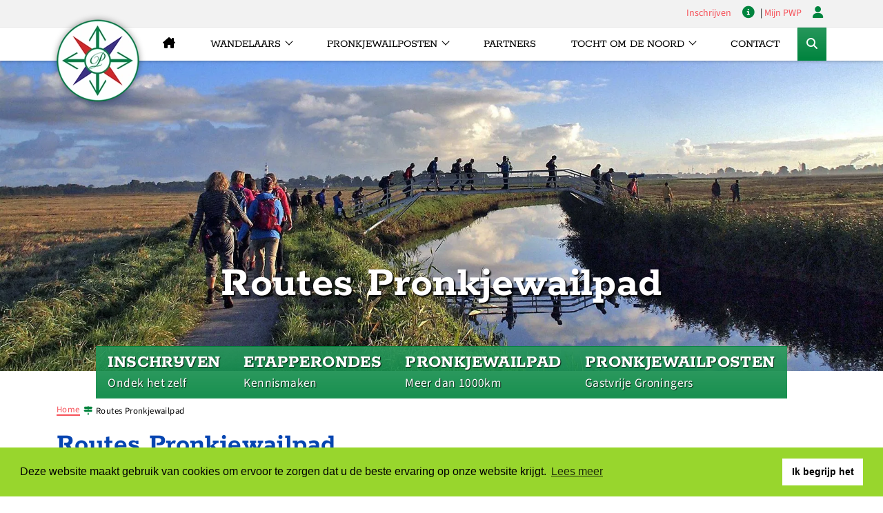

--- FILE ---
content_type: text/html; charset=utf-8
request_url: https://www.pronkjewailpad.nl/routes
body_size: 6270
content:
<!DOCTYPE HTML>
<html lang="nl">
<head>
<meta charset="utf-8">
<meta http-equiv="X-UA-Compatible" content="IE=edge">
<meta name="viewport" content="width=device-width, initial-scale=1">
<link rel="preload" href="/image/uploads/1920/sfeer/1920-tocht-om-de-noord-03.webp" as="image">
<link rel="preload" href="/templates/todn-pwp/fonts/source-sans-3-v15-latin/source-sans-3-v15-latin-regular.woff2" as="font" type="font/woff2" crossorigin>
<link rel="preload" href="/templates/todn-pwp/fonts/source-sans-3-v15-latin/source-sans-3-v15-latin-700.woff2" as="font" type="font/woff2" crossorigin>
<link rel="preload" href="/templates/todn-pwp/fonts/rokkitt-v36-latin/rokkitt-v36-latin-regular.woff2" as="font" type="font/woff2" crossorigin>
<link rel="preload" href="/templates/todn-pwp/fonts/rokkitt-v36-latin/rokkitt-v36-latin-700.woff2" as="font" type="font/woff2" crossorigin>
<link rel="dns-prefetch" href="//www.googletagmanager.com">
<!-- Google Tag Manager -->
<script>(function(w,d,s,l,i){w[l]=w[l]||[];w[l].push({'gtm.start':
new Date().getTime(),event:'gtm.js'});var f=d.getElementsByTagName(s)[0],
j=d.createElement(s),dl=l!='dataLayer'?'&l='+l:'';j.async=true;j.src=
'https://www.googletagmanager.com/gtm.js?id='+i+dl;f.parentNode.insertBefore(j,f);
})(window,document,'script','dataLayer','GTM-TLT8N7TR');</script>
<!-- End Google Tag Manager -->
<title>Vind hier alle routes van het Pronkjewailpad in Groningen</title>
<meta property="og:site_name" content="Pronkjewailpad">
<meta property="og:title" content="Vind hier alle routes van het Pronkjewailpad in Groningen">
<meta property="og:image" content="https://www.pronkjewailpad.nl/templates/todn-pwp/img/og-afbeelding.jpg">
<meta property="og:description" content="Vind hier alle routes van het Pronkjewailpad in Groningen. We hebben een Noord- Zuid- West en Oost Route">
<meta property="og:type" content="website">
<meta property="og:url" content="https://www.pronkjewailpad.nl/routes">
<meta property="og:locale" content="nl_NL">
<meta property="place:location:latitude" content="53.225300">
<meta property="place:location:longitude" content="6.599430">
<meta name="ICBM" content="53.225300, 6.599430">
<meta name="geo.country" content="nl">
<meta name="geo.region" content="nl-Groningen">
<meta name="geo.placename" content="Groningen, Nederland">
<meta name="geo.position" content="53.225300;6.599430">
<meta name="description" content="Vind hier alle routes van het Pronkjewailpad in Groningen. We hebben een Noord- Zuid- West en Oost Route">
<meta name="keywords" content="Routes, Pronkjewailpad">
<meta name="robots" content="index, follow">
<link rel="icon" type="image/png" href="/templates/todn-pwp/img/favicon-48x48.png" sizes="48x48" />
<link rel="icon" type="image/svg+xml" href="/templates/todn-pwp/img/favicon.svg" />
<link rel="shortcut icon" href="/templates/todn-pwp/img/favicon.ico" />
<link rel="apple-touch-icon" sizes="180x180" href="/templates/todn-pwp/img/apple-touch-icon.png" />
<link rel="manifest" href="/templates/todn-pwp/img/site.webmanifest" />
<meta name="apple-mobile-web-app-title" content="Pronkjewailpad">
<meta name="msapplication-TileColor" content="#FFFFFF">
<link rel="canonical" href="https://www.pronkjewailpad.nl/routes">
<link rel="alternate" href="/feed" title="Pronkjewailpad feed" type="application/rss+xml">
<link rel="stylesheet" href="/templates/todn-pwp/css/basic.min.css" media="all">
<link rel="stylesheet" href="/templates/todn-pwp/css/print.min.css" media="print">
<script src="/templates/todn-pwp/js/combined/necessary-top-f3f43930d19b3d5cfa1ba32de09a2693.js?1709126976" type="text/javascript" defer></script>
<link rel="author" href="/humans.txt">
<style>
/* source-sans-3-regular - latin */
@font-face {
  font-display: optional;
  font-family: 'Source Sans 3';
  font-style: normal;
  font-weight: 400;
  src: url('/templates/todn-pwp/fonts/source-sans-3-v15-latin/source-sans-3-v15-latin-regular.woff2') format('woff2');
}
/* source-sans-3-700 - latin */
@font-face {
  font-display: optional;
  font-family: 'Source Sans 3';
  font-style: normal;
  font-weight: 700;
  src: url('/templates/todn-pwp/fonts/source-sans-3-v15-latin/source-sans-3-v15-latin-700.woff2') format('woff2');
}
/* rokkitt-regular - latin */
@font-face {
  font-display: swap;
  font-family: 'Rokkitt';
  font-style: normal;
  font-weight: 400;
  src: url('/templates/todn-pwp/fonts/rokkitt-v36-latin/rokkitt-v36-latin-regular.woff2') format('woff2');
}
/* rokkitt-700 - latin */
@font-face {
  font-display: swap;
  font-family: 'Rokkitt';
  font-style: normal;
  font-weight: 700;
  src: url('/templates/todn-pwp/fonts/rokkitt-v36-latin/rokkitt-v36-latin-700.woff2') format('woff2');
}
</style>
</head>
<body itemscope itemtype="https://schema.org/WebPage" class="sticky-simple sps sps--abv" data-sps-offset="150">
<nav id="navigation" class="navbar navbar-light navbar-expand-lg flex-column p-0">
<div id="navbar-balk" class="navbar-light w-100">
  <div class="container-lg">
    <div class="d-flex w-100 h-100 justify-content-end align-items-center">
      <div class="navbar-left">
      </div>
      <div class="deelname">
<a href="https://pronkjewailpad.registro.nl/register" title="Deelnemen aan een tocht van Pronkjewailpad" rel="noreferrer" target="_blank"><span class="me-2">Inschrijven </span><span class="fas fa-circle-info fa-lg"></span></a>
| <a href="https://mijn.pronkjewailpad.nl/deelnemer/login" title="Inloggen voor deelnemers op mijn.Pronkjewailpad.nl" rel="noreferrer" target="_blank"><span class="me-2">Mijn PWP </span><span class="fa fa-user fa-lg"></span></a>
      </div>
    </div>
</div>
</div>

<div id="navbar-main" class="d-flex flex-column w-100">
  <div class="container-lg d-flex justify-content-between order-0 order-lg-1">
  <a href="https://www.pronkjewailpad.nl" class="navbar-brand" title="Startpagina van Pronkjewailpad."><img src="/templates/todn-pwp/img/pronkjewailpad.webp" alt="Het Pronkjewailpad De mooiste wandelingen door Groningen." width="79" height="80"></a>
<div class="collapse navbar-collapse navbar-hover" id="navbar-desktop">
<ul class="navbar-nav ms-auto"><li class="nav-item"><a href="https://www.pronkjewailpad.nl/" class="nav-link" id="menu1-19" title="Hoofdpagina van het Pronkewailpad in Groningen"><span class="fas fa-house-chimney" aria-hidden="true"></span></a></li><li class="nav-item dropdown"><a href="/routes" class="nav-link dropdown-toggle active" id="menu1-13" title="Informatie voor wandelaars van het Pronkjewailpad" aria-current="page" role="button" data-bs-toggle="dropdown" data-bs-auto-close="outside" aria-haspopup="true" aria-expanded="false">Wandelaars</a><ul class="dropdown-menu" aria-labelledby="menu1-13"><li class="dropdown dropend"><a href="/routes" class="dropdown-item dropdown-toggle active" id="menu1-5" title="Geopende Routes Pronkjewailpad" aria-current="page" role="button" data-bs-toggle="dropdown" data-bs-auto-close="outside" aria-haspopup="true" aria-expanded="false">Actuele routes</a><ul class="dropdown-menu" aria-labelledby="menu1-5"><li><a href="/routes/de-oostroute-van-het-pronkjewailpad-in-groningen-2025" class="dropdown-item" id="menu1-66" title="Oostroute vanaf 2025">Oostroute vanaf 2025</a></li><li><a href="/routes/de-zuidroute-van-het-pronkjewailpad-in-groningen-2024" class="dropdown-item" id="menu1-41" title="Zuidroute vanaf 2024">Zuidroute vanaf 2024</a></li><li><a href="/noordroute-2023-pronkjewailpad" class="dropdown-item" id="menu1-42" title="Noordroute vanaf 2023">Noordroute vanaf 2023</a></li></ul></li><li><a href="/etappe-van-de-maand" class="dropdown-item" id="menu1-52" title="Etapperondes">Etapperondes</a></li><li><a href="/inschrijven" class="dropdown-item" id="menu1-10" title="Inschrijven voor het Pronkjewailpad"><strong>Inschrijven</strong></a></li><li><a href="/informatie/uitgiftepunten" class="dropdown-item" id="menu1-35" title="Uitgiftepunten stempelkaart">Uitgifte stempelkaart</a></li><li><a href="/informatie/slotetappe-pronkjewailpad" class="dropdown-item" id="menu1-17" title="Slotetappe Pronkjewailpad gefeliciteerd u heeft de Camino van Groningen bereikt">Slotetappe Camino</a></li><li><a href="/informatie/instructie-pwp-app" class="dropdown-item" id="menu1-60" title="Instructie over het gebruik van de Pronkjewailpad App">Instructie Appgebruik</a></li><li><a href="/faq" class="dropdown-item" id="menu1-68" title="Frequendly asked questions">Faq</a></li><li><a href="/route-meldingen" class="dropdown-item" id="menu1-70" title="Informatie voor wandelaars van het Pronkjewailpad">Route-meldingen</a></li></ul></li><li class="nav-item dropdown"><a href="/stempelposten" class="nav-link dropdown-toggle" id="menu1-14" title="Informatie voor eigenaren of beheerders van Pronkjewailposten van het Pronkjewailpad" role="button" data-bs-toggle="dropdown" data-bs-auto-close="outside" aria-haspopup="true" aria-expanded="false">Pronkjewailposten</a><ul class="dropdown-menu" aria-labelledby="menu1-14"><li><a href="/informatie/stempelposten" class="dropdown-item" id="menu1-15" title="Introductie voor Pronkjewailposten">Introductie</a></li><li><a href="/informatie/stempelposten-houders" class="dropdown-item" id="menu1-16" title="Promoot jouw stempelpost op onze website">Promotie</a></li><li><a href="/informatie/meest-gastvrije-ondernemer-van-groningen2" class="dropdown-item" id="menu1-12" title="Meest Gastvrije Ondernemer">Meest Gastvrij</a></li></ul></li><li class="nav-item"><a href="/partners" class="nav-link" id="menu1-40" title="Partners van het Pronkjewailpad">Partners</a></li><li class="nav-item dropdown"><a href="#" class="nav-link dropdown-toggle" id="menu1-20" title="Overige wandeltochten van Tocht om de Noord (Je gaat naar de website van Toch om de Noord)." role="button" data-bs-toggle="dropdown" data-bs-auto-close="outside" aria-haspopup="true" aria-expanded="false">Tocht om de Noord</a><ul class="dropdown-menu" aria-labelledby="menu1-20"><li><a href="https://www.tochtomdenoord.nl/wandeltochten/tocht-om-de-noord" class="dropdown-item" id="menu1-21" title="De wandeltocht Tocht om de Noord" target="_blank" rel="noopener">Tocht om de Noord</a></li><li><a href="https://www.tochtomdenoord.nl/wandeltochten/handelstochten" class="dropdown-item" id="menu1-22" title="Handelstochten" target="_blank" rel="noopener">Handelstocht</a></li><li><a href="https://www.tochtomdenoord.nl/wandeltochten/de-noorder-rondtochten" class="dropdown-item" id="menu1-25" title="Noorder Rondtochten" target="_blank" rel="noopener">Noorder Rondtochten</a></li><li><a href="https://www.tochtomdenoord.nl/wandeltochten/north-sea-walk" class="dropdown-item" id="menu1-24" title="North Sea Walk" target="_blank" rel="noopener">North Sea Walk</a></li></ul></li><li class="nav-item"><a href="/informatie/contact" class="nav-link" id="menu1-27" title="Contactpagina van het Pronkewailpad">Contact</a></li></ul></div>
<button class="btn btn-primary ms-auto" type="button" id="btn-search" data-bs-toggle="offcanvas" data-bs-target="#offcanvas-zoekform" aria-controls="zoekform" aria-expanded="false" aria-label="Toggle Zoekformulier"><span class="fas fa-magnifying-glass" aria-hidden="true"></span></button>
<button class="navbar-toggler my-auto ms-2" type="button" data-bs-toggle="offcanvas" data-bs-target="#navbar-mobiel" aria-controls="navbar-mobiel" aria-expanded="false" aria-label="Toggle navigation">
    <span class="d-block" id="hamburger"><span></span><span></span><span></span></span>
    <span class="d-block" id="cross"><span></span><span></span></span>
</button>
  </div>
</div>
  <div class="offcanvas offcanvas-end text-bg-primary" data-bs-backdrop="false" style="--bs-bg-opacity:0.9;" id="navbar-mobiel" tabindex="-1" aria-labelledby="offcanvasNavbarLabel">
      <div class="offcanvas-header justify-content-end">
        <h5 class="offcanvas-title visually-hidden" id="offcanvasNavbarLabel">Navigatie menu</h5>
      </div>
    <div class="offcanvas-body d-flex flex-column text-center">
<ul class="navbar-nav d-lg-none flex-grow-1 justify-content-start mb-3"><li class="nav-item"><a href="https://www.pronkjewailpad.nl/" class="nav-link" id="menu2-26" title="De startpagina van het Pronkjewailpad">Startpagina</a></li><li class="nav-item"><a href="/routes" class="nav-link active" id="menu2-61" title="Informatie voor wandelaars van het Pronkjewailpad" aria-current="page" role="button">Wandelaars</a><ul class="dropdown-menu border-0 box-shadow-0 show" aria-labelledby="menu2-61"><li class="dropdown dropend"><a href="/routes" class="dropdown-item active" id="menu2-62" title="Geopende Routes Pronkjewailpad" aria-current="page" role="button">Actuele routes</a><ul class="dropdown-menu border-0 box-shadow-0 show show" aria-labelledby="menu2-62"><li><a href="/routes/de-oostroute-van-het-pronkjewailpad-in-groningen-2025" class="dropdown-item" id="menu2-67" title="Oostroute vanaf 2025">Oostroute vanaf 2025</a></li><li><a href="/routes/de-zuidroute-van-het-pronkjewailpad-in-groningen-2024" class="dropdown-item" id="menu2-43" title="Zuidroute 2024 - 2027">Zuidroute 2024 - 2027</a></li><li><a href="/noordroute-2023-pronkjewailpad" class="dropdown-item" id="menu2-44" title="Noordroute 2023 - 2026">Noordroute 2023 - 2026</a></li></ul></li><li><a href="/etappe-van-de-maand" class="dropdown-item" id="menu2-49" title="Etapperondes">Etapperondes</a></li><li><a href="/inschrijven" class="dropdown-item" id="menu2-56" title="Inschrijven voor een Ettappe van de Maand of een hele route van het Pronkjewailpad">INSCHRIJVEN</a></li><li><a href="/informatie/uitgiftepunten" class="dropdown-item" id="menu2-63" title="Uitgiftepunten stempelkaarten van het Pronkjewailpad">Uitgifte stempelkaart</a></li><li><a href="/informatie/slotetappe-pronkjewailpad" class="dropdown-item" id="menu2-64" title="Slotetappe Pronkjewailpad gefeliciteerd u heeft de Camino van Groningen bereikt">Slotetappe Camino</a></li><li><a href="/informatie/instructie-pwp-app" class="dropdown-item" id="menu2-65" title="Instructie over het gebruik van de Pronkjewailpad App">Instructie Appgebruik</a></li><li><a href="/faq/app" class="dropdown-item" id="menu2-69" title="Frequendly asked questions">FAQ App</a></li></ul></li><li class="nav-item"><a href="/stempelposten" class="nav-link" id="menu2-31" title="Pronkjewailposten" role="button">Pronkjewailposten</a><ul class="dropdown-menu border-0 box-shadow-0 show show show" aria-labelledby="menu2-31"><li><a href="/informatie/stempelposten" class="dropdown-item" id="menu2-57" title="Introductie voor de eigenaren en beheerders van stempelposten">Introductie</a></li><li><a href="/informatie/stempelposten-houders" class="dropdown-item" id="menu2-58" title="Promoot jouw stempelpost op onze website">Promotie</a></li><li><a href="/informatie/meest-gastvrije-ondernemer-van-groningen2" class="dropdown-item" id="menu2-59" title="Meest Gastvrije Ondernemer">Meest Gastvrij</a></li></ul></li><li class="nav-item"><a href="/partners" class="nav-link" id="menu2-45" title="Partners">Partners</a></li><li class="nav-item"><a href="#" class="nav-link" id="menu2-46" title="Overige wandeltochten" role="button">Tocht om de Noord</a><ul class="dropdown-menu border-0 box-shadow-0 show show show show" aria-labelledby="menu2-46"><li><a href="https://www.tochtomdenoord.nl/wandeltochten/tocht-om-de-noord" class="dropdown-item" id="menu2-47" title="Tocht om de Noord" target="_blank" rel="noopener">Tocht om de Noord</a></li><li><a href="https://www.tochtomdenoord.nl/wandeltochten/handelstochten" class="dropdown-item" id="menu2-55" title="Handelstocht" target="_blank" rel="noopener">Handelstocht</a></li><li><a href="https://www.tochtomdenoord.nl/wandeltochten/north-sea-walk" class="dropdown-item" id="menu2-48" title="North Sea Walk" target="_blank" rel="noopener">North Sea Walk</a></li><li><a href="https://www.tochtomdenoord.nl/wandeltochten/de-noorder-rondtochten" class="dropdown-item" id="menu2-54" title="Noorder Rondtochten" target="_blank" rel="noopener">Noorder Rondtochten</a></li></ul></li><li class="nav-item"><a href="/informatie/contact" class="nav-link" id="menu2-33" title="Contact">Contact</a></li></ul>    </div>
</div>
<button class="btn btn-default navbar-btn border to-top" title="Terug naar boven"><em class="fas fa-chevron-up"></em></button>
</nav>
<div id="offcanvas-zoekform" class="offcanvas offcanvas-top text-bg-color-2 h-100">
    <div class="offcanvas-header justify-content-end">
    <button type="button" class="btn-close" data-bs-dismiss="offcanvas" data-bs-target="#offcanvas-zoekform" aria-label="Sluiten"></button>
    </div>
    <div class="offcanvas-body d-flex align-items-center justify-content-center">
<form action="/zoeken" method="get">
<div class="input-group input-group-lg">
<input type="text" name="z" class="form-control" placeholder="zoeken">
<button type="submit" class="btn btn-primary" aria-label="zoeken"><span class="fas fa-magnifying-glass"></span></button>
</div>
</form>
    </div>
</div>
<div id="flex-wrapper">
    <div id="content">
<div class="sfeerblok" style="--cms-sfeer:url(/image/uploads/1920/sfeer/1920-tocht-om-de-noord-03.webp)">
  <div class="sfeerslogan container text-center">
    <div class="d-flex flex-column align-items-center justify-content-center h-100">
      <p class="h1 text-white">Routes Pronkjewailpad</p>
    </div>
  </div>
    <div class="sfeerhome-bottom gap-3 container">
        <a href="/inschrijven" title="Inschrijven voor een wandelroute van het pronkjewailpad" class="btn btn-lg text-bg-primary text-start"><p class="h2 mb-0">INSCHRIJVEN</p><small>Ondek het zelf</small></a>
        <a href="/etappe-van-de-maand" title="De Etappes van de maand, Pronkjewailpad" class="btn btn-lg text-bg-primary text-start"><p class="h2 mb-0">ETAPPERONDES</p><small>Kennismaken</small></a>
        <a href="/routes" title="De wandelroutes van het Pronkjewailpad" class="btn btn-lg text-bg-primary text-start"><p class="h2 mb-0">PRONKJEWAILPAD</p><small>Meer dan 1000km</small></a>
        <a href="/stempelposten" title="Alle pronkjewailposten van het Pronkjewailpad" class="btn btn-lg text-bg-primary text-start"><p class="h2 mb-0">PRONKJEWAILPOSTEN</p><small>Gastvrije Groningers</small></a>
    </div>
</div><div class="py-5">
  <div class="container">
<div id="breadcrumbs" itemprop="breadcrumb">
    <ol class="breadcrumb">
    <li><a href="/" title="Het Pronkjewailpad leidt u via de mooiste wandelpaden naar binnen bij Pronkjuwelen in Groningen">Home</a></li><li>Routes Pronkjewailpad</li>    </ol>
</div>
    <div class="row">
      <div class="col-12">
        <main id="maincontent">
<h1>Routes Pronkjewailpad</h1>
<p><span><span><span>Het Pronkjewailpad: d&eacute; unieke wandelbelevenis in Groningen. Ontdek de verborgen schatten van deze prachtige provincie van binnenuit en geniet op je eigen tempo van de Groninger gastvrijheid, rijke cultuur en bijzondere landschappen. Beleef Groningen zoals je het nooit eerder zag. Start nu jouw avontuur!</span></span></span></p>

<p>In 2026 kunt u kiezen voor de&nbsp;<strong>Westroute </strong>of de&nbsp;<strong>Oostroute</strong>. Voor beide heeft u&nbsp;2 wandelseizoenen de tijd om de&nbsp;route te voltooien.<br />
Ook de laatste etappes van de Zuidroute kunnen nog worden gewandeld.</p>        </main>
      </div>
    </div>
  </div>
</div>
<div class="catoverzicht">
<div class="container">
  <div class="row row-cols-2 row-cols-lg-4 g-4 mb-4">
  <div class="col">
    <a href="/routes/westroute-pronkjewailpad-2026" title="Westroute 2026" class="card observable">
      <img src="/image/uploads/Routes/_thumbs/pwp-westroute-2026.webp" class="card-img card-img-4x3" loading="lazy" alt="Westroute 2026" title="Westroute 2026" width="350" height="326">
<!--      <div class="card-body">
        <h3 class="card-title text-center h6">Pronkjewailpad Westroute 2026</h3>
      </div>-->
      <div class="label-overlay-top btn btn-primary rounded-end">Pronkjewailpad Westroute 2026</div>
    </a>
  </div>
  <div class="col">
    <a href="/routes/de-oostroute-van-het-pronkjewailpad-in-groningen-2025" title="De Oostroute van het Pronkjewailpad in Groningen 2025" class="card observable">
      <img src="/image/uploads/Routes/_thumbs/13-x-etapperonde-2025.webp" class="card-img card-img-4x3" loading="lazy" alt="pwp-oost-website-2025" title="pwp-oost-website-2025" width="350" height="350">
<!--      <div class="card-body">
        <h3 class="card-title text-center h6">Oostroute Pronkjewailpad</h3>
      </div>-->
      <div class="label-overlay-top btn btn-primary rounded-end">Oostroute Pronkjewailpad</div>
    </a>
  </div>
  <div class="col">
    <a href="/routes/de-zuidroute-van-het-pronkjewailpad-in-groningen-2024" title="De Zuidroute van het Pronkjewailpad in Groningen 2024" class="card observable">
      <img src="/image/uploads/Routes/_thumbs/pwp-zuidroute-2024.webp" class="card-img card-img-4x3" loading="lazy" alt="Zuidroute 2024" title="Zuidroute 2024" width="350" height="350">
<!--      <div class="card-body">
        <h3 class="card-title text-center h6">Zuidroute Pronkjewailpad</h3>
      </div>-->
      <div class="label-overlay-top btn btn-primary rounded-end">Zuidroute Pronkjewailpad</div>
    </a>
  </div>
  </div>
</div>
</div>
<div>
  <div class="container-parallax py-5" data-blokpositie="mo2">
    <div class="container">
      <div class="row">
        <div class="col-12">
<p><img alt="Het gebeurt in gastvrij Groningen" class="img-fluid observable float-end" height="43" loading="lazy" src="/image/uploads/origineel/xxx-het-gebeurt-in-gastvrij-groningen.webp" width="386" /></p>
        </div>
      </div>
    </div>
  </div>
</div>
  </div>
</div>
<footer id="footer" class="footer">
  <div class="scene"><div class="grass"></div></div>
<div class="container">
<div class="row">
  <div class="col-12"><small class="footer-skyline-tekst">Een ontdekkingstocht over de skyline van Groningen</small></div>
</div>
</div>
<div class="container py-5">
<div class="row">
<div class="col-12 col-sm-6 col-md-3">
<section class="widget-links">
<h3>Naar...</h3>
<ul class="list-unstyled"><li><a href="https://www.pronkjewailpad.nl/" id="lg3-28" title="Startpagina van Het Pronkjewailpad">Startpagina Pronkjewailpad</a></li><li><a href="/informatie/contact" id="lg3-37" title="Contactpagina van het Pronkewailpad">Contact</a></li><li><a href="/informatie/aanmelden-nieuwsbrief" id="lg3-38" title="Aanmelden nieuwsbrief">Aanmelden nieuwsbrief</a></li><li><a href="https://www.tochtomdenoord.nl/" id="lg3-29" title="Bezoek de website van Tocht om de Noord" target="_blank" rel="noopener">Tocht om de Noord</a></li></ul></section></div>
<div class="col-12 col-sm-6 col-md-3">
<section class="widget-links">
<div itemscope itemtype="http://schema.org/LocalBusiness">
  <h3><span itemprop="name">Tocht om de Noord</span></h3>
  <div itemprop="address" itemscope itemtype="http://schema.org/PostalAddress">
      <span itemprop="streetAddress">Regattaweg 5</span><br>
    <span itemprop="postalCode"> 9731 AJ</span>
    <span itemprop="addressLocality">Groningen</span>
    <meta itemprop="addressRegion" content="Groningen" />
  </div>
  <span class="me-2" title="Telefoon">Tel.</span><a href="tel:0508509023" itemprop="telephone" rel="nofollow">0508509023</a><br>
  <span class="me-2" title="Mobiel">Mob.</span><a href="tel:0646161610" itemprop="telephone" rel="nofollow">0646161610</a><br>
  <div itemprop="geo" itemscope itemtype="http://schema.org/GeoCoordinates">
    <meta itemprop="latitude" content="53.225300" />
    <meta itemprop="longitude" content="6.599430" />
  </div>
</div>
</section>
</div>
<div class="col-12 col-sm-6 col-md-3">
<section class="widget-links">
  <ul class="social list-unstyled">
    <li><a href="https://www.facebook.com/profile.php?id=100072114107081" title="Facebook pagina van het Pronkjewailpad" rel="noopener" target="_blank"><span class="fab fa-facebook-f" aria-hidden="true"></span></a></li>
    <li><a href="https://www.instagram.com/pronkjewailpad/" title="Instagram pagina van het Pronkjewailpad" rel="noopener" target="_blank"><span class="fa-brands fa-instagram" aria-hidden="true"></span></a></li>
    <li><a href="https://nl.linkedin.com/company/tocht-om-de-noord" title="LinkedIn van Tocht om de Noord" rel="noopener" target="_blank"><span class="fab fa-linkedin-in" aria-hidden="true"></span></a></li>
</ul>
</section>
</div>
<div class="col-12 col-sm-6 col-md-3">
<section class="widget-contact last">
<figure class="footerfigure">
<a href="https://www.tochtomdenoord.nl/" rel="noopener" title="Tocht om de Noord" target="_blank">
<img src="/templates/todn-pwp/img/logo-todn-pwp.webp" width="158" height="76" class="img-fluid" loading="lazy" alt="Tocht om de Noord" title="Tocht om de Noord">
</a>
</figure>
</section>
</div></div></div>
<div class="divider-bottom"></div>
<div class="copyright text-bg-primary">
<div class="container">
<div class="row align-items-center">
<div id="copyright" class="col-auto">&copy; 2006 - 2026 Tocht om de Noord
    | <a href="/informatie/privacyverklaring" title="Privacyverklaring van Tocht om de Noord">Privacyverklaring</a>
    | <a href="/sitemap" title="Sitemap Het Pronkjewailpad">Sitemap</a>
</div>
<div class="col-auto ms-auto">
    <a href="https://www.simpelwerf.nl/" rel="noopener" title="Simpelwerf webdesign uit Stadskanaal" target="_blank">
        <img src="/templates/todn-pwp/img/simpelwerf-webdesign-groningen.webp"  width="86" height="26" class="img-fluid" loading="lazy" alt="Simpelwerf webdesign Stadskanaal." title="Simpelwerf webdesign Stadskanaal.">
    </a>
</div>
</div>
</div>
</div>
</footer><script src="//cdnjs.cloudflare.com/ajax/libs/cookieconsent2/3.1.0/cookieconsent.min.js" async></script>
<script defer>
window.addEventListener("load", function(){
window.cookieconsent.initialise({
  "palette": {
    "popup": {
      "background": "#98d62d",
      "text": "#000"
    },
    "button": {
      "background": "#fff",
      "text": "#000"
    }
  },
  "position": "bottom",
  "content": {
    "message": "Deze website maakt gebruik van cookies om ervoor te zorgen dat u de beste ervaring op onze website krijgt.",
    "dismiss": "Ik begrijp het",
    "allow": "Ik ga akkoord",
    "deny": "Afwijzen",
    "link": "Lees meer",
    "href": "https://www.pronkjewailpad.nl/informatie/cookies",
    "target": "_blank"
  }
})
});
</script>
<script async>
    var _gaq = _gaq || [];
    _gaq.push(['_setAccount', 'GTM-TLT8N7TR']);
    _gaq.push(['_trackPageview']);

    (function() {
      var ga = document.createElement('script'); ga.type = 'text/javascript'; ga.async = true;
      ga.src = ('https:' == document.location.protocol ? 'https://ssl' : 'http://www') + '.google-analytics.com/ga.js';
      var s = document.getElementsByTagName('script')[0]; s.parentNode.insertBefore(ga, s);
    })();

  </script>
</body>
</html>

--- FILE ---
content_type: text/css
request_url: https://www.pronkjewailpad.nl/templates/todn-pwp/css/print.min.css
body_size: -338
content:
@media print{
aside,button,footer,header,nav{display:none}
img{max-width:500px}
.breadcrumb,.footer,.header,.navbar,.share-container{display:none}
#footer,#header{display:none}
}
@page{margin:.5cm}
@page :first{margin:1cm 2cm}

--- FILE ---
content_type: image/svg+xml
request_url: https://www.pronkjewailpad.nl/templates/todn-pwp/img/svg/divider-bottom.svg
body_size: -244
content:
<svg width="100%" height="30px" viewBox="0 0 1280 140" preserveAspectRatio="none" xmlns="http://www.w3.org/2000/svg">
  <g style="fill:#00843e">
    <path d="M 1280,140 V 107.10347 L 1110,140 483.51996,74.2 170,79.59492 0,107.10347 V 140 Z"/>
    <path d="M 1280,49.28 1140,77.56 824.47996,53.42 483.51996,74.2 140,35.11 0,49.28 V 140 h 1280 z" fill-opacity="0.5"/>
  </g>
</svg>